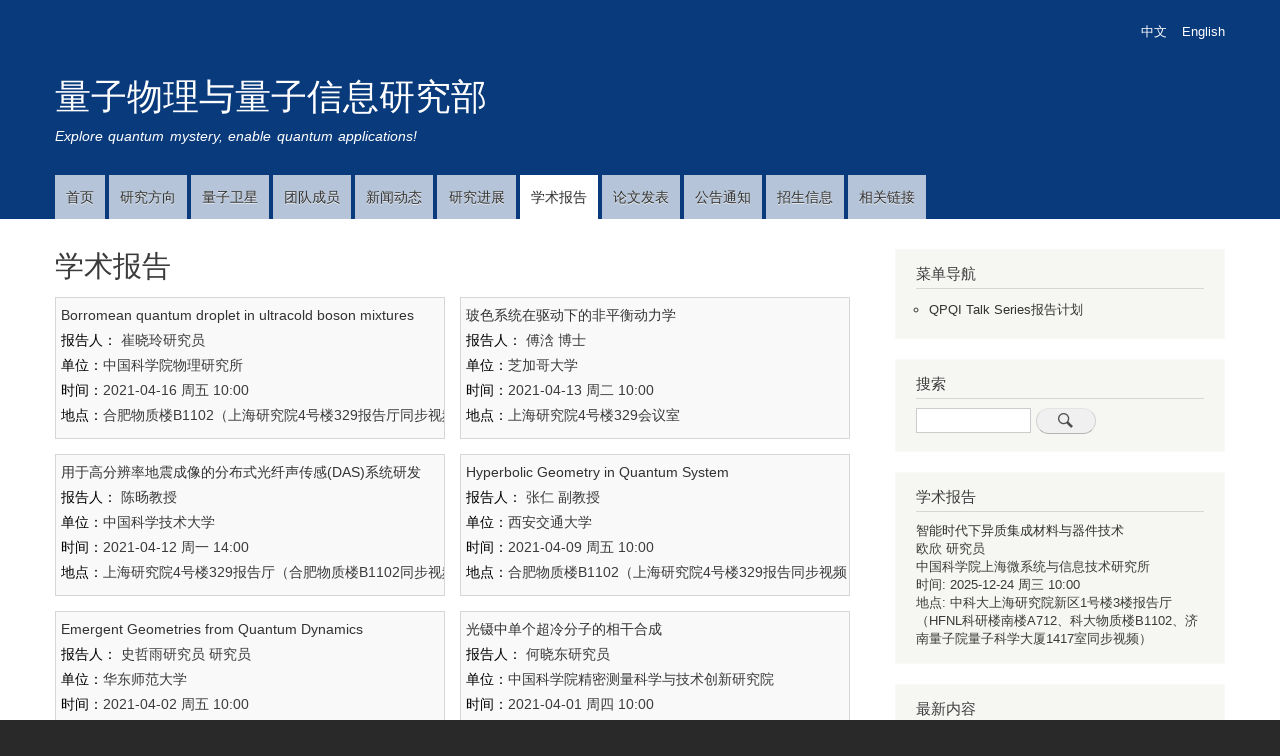

--- FILE ---
content_type: text/html; charset=UTF-8
request_url: https://quantum.ustc.edu.cn/web/index.php/talks?page=7
body_size: 8340
content:
<!DOCTYPE html>
<html lang="zh-hans" dir="ltr" prefix="content: http://purl.org/rss/1.0/modules/content/  dc: http://purl.org/dc/terms/  foaf: http://xmlns.com/foaf/0.1/  og: http://ogp.me/ns#  rdfs: http://www.w3.org/2000/01/rdf-schema#  schema: http://schema.org/  sioc: http://rdfs.org/sioc/ns#  sioct: http://rdfs.org/sioc/types#  skos: http://www.w3.org/2004/02/skos/core#  xsd: http://www.w3.org/2001/XMLSchema# ">
  <head>
    <meta charset="utf-8" />
<script async src="https://www.googletagmanager.com/gtag/js?id=UA-132662330-1"></script>
<script>window.dataLayer = window.dataLayer || [];function gtag(){dataLayer.push(arguments)};gtag("js", new Date());gtag("config", "UA-132662330-1", {"groups":"default"});</script>
<meta name="Generator" content="Drupal 8 (https://www.drupal.org)" />
<meta name="MobileOptimized" content="width" />
<meta name="HandheldFriendly" content="true" />
<meta name="viewport" content="width=device-width, initial-scale=1.0" />
<link rel="shortcut icon" href="/web/sites/default/files/favicon.ico" type="image/vnd.microsoft.icon" />

    <title>学术报告 | 量子物理与量子信息研究部</title>
    <link rel="stylesheet" href="/web/sites/default/files/css/css_yiXpgjmlLDZ1-eFCXtCS1k8DiZo6EB1eVdHrkvXIHBU.css?sdteds" media="all" />
<link rel="stylesheet" href="/web/sites/default/files/css/css_y5ycWTttEMF51ZziI7unsxbJyvVrFcRz71-GmcCIg8Y.css?sdteds" media="all" />
<link rel="stylesheet" href="/web/sites/default/files/css/css_Z5jMg7P_bjcW9iUzujI7oaechMyxQTUqZhHJ_aYSq04.css?sdteds" media="print" />

    
<!--[if lte IE 8]>
<script src="/web/sites/default/files/js/js_VtafjXmRvoUgAzqzYTA3Wrjkx9wcWhjP0G4ZnnqRamA.js"></script>
<![endif]-->

	    <script>
			var _hmt = _hmt || [];
			(function() {
			  var hm = document.createElement("script");
			  hm.src = "https://hm.baidu.com/hm.js?d41c817c913994afd0a86ced0271a894";
			  var s = document.getElementsByTagName("script")[0]; 
			  s.parentNode.insertBefore(hm, s);
			})();
	</script>
  </head>
  <body class="layout-one-sidebar layout-sidebar-second path-talks">
        <a href="#main-content" class="visually-hidden focusable skip-link">
      跳转到主要内容
    </a>
    
      <div class="dialog-off-canvas-main-canvas" data-off-canvas-main-canvas>
    <div id="page-wrapper">
  <div id="page">
    <header id="header" class="header" role="banner" aria-label="站点头部">
      <div class="section layout-container clearfix">
        
          <div class="clearfix region region-header">
    <div class="language-switcher-language-url block block-language block-language-blocklanguage-interface" id="block-yuyanqiehuan-3" role="navigation">
  
    
      <div class="content">
      <ul class="links"><li hreflang="zh-hans" data-drupal-link-query="{&quot;page&quot;:&quot;7&quot;}" data-drupal-link-system-path="talks" class="zh-hans is-active"><a href="/web/index.php/talks?page=7" class="language-link is-active" hreflang="zh-hans" data-drupal-link-query="{&quot;page&quot;:&quot;7&quot;}" data-drupal-link-system-path="talks">中文</a></li><li hreflang="en" data-drupal-link-query="{&quot;page&quot;:&quot;7&quot;}" data-drupal-link-system-path="talks" class="en"><a href="/web/index.php/en/talks?page=7" class="language-link" hreflang="en" data-drupal-link-query="{&quot;page&quot;:&quot;7&quot;}" data-drupal-link-system-path="talks">English</a></li></ul>
    </div>
  </div>

  </div>

          <div class="region region-primary-menu">
    <div id="block-zhandianpinpai" class="clearfix site-branding block block-system block-system-branding-block">
  
    
          <div class="site-branding__text">
              <div class="site-branding__name">
          <a href="/web/index.php/" title="首页" rel="home">量子物理与量子信息研究部</a>
        </div>
                    <div class="site-branding__slogan">Explore quantum mystery, enable quantum applications!</div>
          </div>
  </div>
<nav role="navigation" aria-labelledby="block-zhudaohang-2-menu" id="block-zhudaohang-2" class="block block-menu navigation menu--main">
            
  <h2 class="visually-hidden" id="block-zhudaohang-2-menu">Main Navigation</h2>
  

      <div class="content">
        <div class="menu-toggle-target menu-toggle-target-show" id="show-block-zhudaohang-2"></div>
    <div class="menu-toggle-target" id="hide-block-zhudaohang-2"></div>
    <a class="menu-toggle" href="#show-block-zhudaohang-2">显示主导航菜单</a>
    <a class="menu-toggle menu-toggle--hide" href="#hide-block-zhudaohang-2">隐藏主导航菜单</a>
    
              <ul class="clearfix menu">
                    <li class="menu-item">
        <a href="/web/" data-drupal-link-system-path="&lt;front&gt;">首页</a>
              </li>
                <li class="menu-item">
        <a href="/web/node/433" data-drupal-link-system-path="node/433">研究方向</a>
              </li>
                <li class="menu-item">
        <a href="/web/node/351" data-drupal-link-system-path="node/351">量子卫星</a>
              </li>
                <li class="menu-item menu-item--collapsed">
        <a href="/web/people/45" data-drupal-link-system-path="people/45">团队成员</a>
              </li>
                <li class="menu-item">
        <a href="/web/news" data-drupal-link-system-path="news">新闻动态</a>
              </li>
                <li class="menu-item">
        <a href="/web/progress" data-drupal-link-system-path="progress">研究进展</a>
              </li>
                <li class="menu-item menu-item--collapsed menu-item--active-trail">
        <a href="/web/talks" data-drupal-link-system-path="talks">学术报告</a>
              </li>
                <li class="menu-item menu-item--collapsed">
        <a href="/web/publications" data-drupal-link-system-path="publications">论文发表</a>
              </li>
                <li class="menu-item">
        <a href="/web/notice" data-drupal-link-system-path="notice">公告通知</a>
              </li>
                <li class="menu-item">
        <a href="/web/node/762" data-drupal-link-system-path="node/762">招生信息</a>
              </li>
                <li class="menu-item">
        <a href="/web/node/617" data-drupal-link-system-path="node/617">相关链接</a>
              </li>
        </ul>
  


  </div>
</nav>

  </div>

      </div>
    </header>
          <div class="highlighted">
        <aside class="layout-container section clearfix" role="complementary">
            <div class="region region-highlighted">
    

  </div>

        </aside>
      </div>
            <div id="main-wrapper" class="layout-main-wrapper layout-container clearfix">
      <div id="main" class="layout-main clearfix">
        
        <main id="content" class="column main-content" role="main">
          <section class="section">
            <a id="main-content" tabindex="-1"></a>
              <div class="region region-content">
    <div id="block-mybartik-page-title" class="block block-core block-page-title-block">
  
    
      <div class="content">
      
  <h1 class="title page-title">学术报告</h1>


    </div>
  </div>
<div id="block-mybartik-content" class="block block-system block-system-main-block">
  
    
      <div class="content">
      <div class="views-element-container"><div class="view view-xueshubaogao view-id-xueshubaogao view-display-id-page_1 js-view-dom-id-cef321089558e6ff54358996589a744220cabbfb86bacdd02b59ff4041614555">
  
    
      
      <div class="view-content">
        <div class="views-view-grid horizontal cols-100 clearfix">
            <div class="views-row clearfix row-1">
                  <div class="baogao-col"><div class="views-field views-field-title"><span class="field-content talk-title-short"><a href="https://quantum.ustc.edu.cn/web//node/957"> Borromean quantum droplet in ultracold boson mixtures</a></span></div><span class="views-field views-field-nothing-1"><span class="field-content"><em>报告人：</em></span></span> <span class="views-field views-field-field-baogaoren"><span class="field-content">崔晓玲研究员</span></span><span class="views-field views-field-field-touxian"><span class="field-content"></span></span><div class="views-field views-field-field-gongzuodanwei"><div class="field-content"><em>单位：</em>中国科学院物理研究所</div></div><div class="views-field views-field-field-shijian"><div class="field-content"><em>时间：</em><time datetime="00Z" class="datetime">2021-04-16 周五 10:00</time>
</div></div><div class="views-field views-field-field-dedian"><div class="field-content"><em>地点：</em>合肥物质楼B1102（上海研究院4号楼329报告厅同步视频）</div></div></div>
                  <div class="baogao-col"><div class="views-field views-field-title"><span class="field-content talk-title-short"><a href="https://quantum.ustc.edu.cn/web//node/955"> 玻色系统在驱动下的非平衡动力学</a></span></div><span class="views-field views-field-nothing-1"><span class="field-content"><em>报告人：</em></span></span> <span class="views-field views-field-field-baogaoren"><span class="field-content">傅浛</span></span> <span class="views-field views-field-field-touxian"><span class="field-content">博士</span></span><div class="views-field views-field-field-gongzuodanwei"><div class="field-content"><em>单位：</em>芝加哥大学</div></div><div class="views-field views-field-field-shijian"><div class="field-content"><em>时间：</em><time datetime="00Z" class="datetime">2021-04-13 周二 10:00</time>
</div></div><div class="views-field views-field-field-dedian"><div class="field-content"><em>地点：</em>上海研究院4号楼329会议室</div></div></div>
                  <div class="baogao-col"><div class="views-field views-field-title"><span class="field-content talk-title-short"><a href="https://quantum.ustc.edu.cn/web//node/954"> 用于高分辨率地震成像的分布式光纤声传感(DAS)系统研发</a></span></div><span class="views-field views-field-nothing-1"><span class="field-content"><em>报告人：</em></span></span> <span class="views-field views-field-field-baogaoren"><span class="field-content">陈旸教授</span></span><span class="views-field views-field-field-touxian"><span class="field-content"></span></span><div class="views-field views-field-field-gongzuodanwei"><div class="field-content"><em>单位：</em>中国科学技术大学</div></div><div class="views-field views-field-field-shijian"><div class="field-content"><em>时间：</em><time datetime="00Z" class="datetime">2021-04-12 周一 14:00</time>
</div></div><div class="views-field views-field-field-dedian"><div class="field-content"><em>地点：</em>上海研究院4号楼329报告厅（合肥物质楼B1102同步视频）</div></div></div>
                  <div class="baogao-col"><div class="views-field views-field-title"><span class="field-content talk-title-short"><a href="https://quantum.ustc.edu.cn/web//node/952"> Hyperbolic Geometry in Quantum System</a></span></div><span class="views-field views-field-nothing-1"><span class="field-content"><em>报告人：</em></span></span> <span class="views-field views-field-field-baogaoren"><span class="field-content">张仁 副教授</span></span><span class="views-field views-field-field-touxian"><span class="field-content"></span></span><div class="views-field views-field-field-gongzuodanwei"><div class="field-content"><em>单位：</em>西安交通大学</div></div><div class="views-field views-field-field-shijian"><div class="field-content"><em>时间：</em><time datetime="00Z" class="datetime">2021-04-09 周五 10:00</time>
</div></div><div class="views-field views-field-field-dedian"><div class="field-content"><em>地点：</em>合肥物质楼B1102（上海研究院4号楼329报告同步视频）</div></div></div>
                  <div class="baogao-col"><div class="views-field views-field-title"><span class="field-content talk-title-short"><a href="https://quantum.ustc.edu.cn/web//node/945"> Emergent Geometries from Quantum Dynamics</a></span></div><span class="views-field views-field-nothing-1"><span class="field-content"><em>报告人：</em></span></span> <span class="views-field views-field-field-baogaoren"><span class="field-content">史哲雨研究员</span></span> <span class="views-field views-field-field-touxian"><span class="field-content">研究员</span></span><div class="views-field views-field-field-gongzuodanwei"><div class="field-content"><em>单位：</em>华东师范大学</div></div><div class="views-field views-field-field-shijian"><div class="field-content"><em>时间：</em><time datetime="00Z" class="datetime">2021-04-02 周五 10:00</time>
</div></div><div class="views-field views-field-field-dedian"><div class="field-content"><em>地点：</em>合肥物质楼B1102（上海研究院4号楼329报告厅同步视频）</div></div></div>
                  <div class="baogao-col"><div class="views-field views-field-title"><span class="field-content talk-title-short"><a href="https://quantum.ustc.edu.cn/web//node/944"> 光镊中单个超冷分子的相干合成</a></span></div><span class="views-field views-field-nothing-1"><span class="field-content"><em>报告人：</em></span></span> <span class="views-field views-field-field-baogaoren"><span class="field-content">何晓东研究员</span></span><span class="views-field views-field-field-touxian"><span class="field-content"></span></span><div class="views-field views-field-field-gongzuodanwei"><div class="field-content"><em>单位：</em>中国科学院精密测量科学与技术创新研究院</div></div><div class="views-field views-field-field-shijian"><div class="field-content"><em>时间：</em><time datetime="00Z" class="datetime">2021-04-01 周四 10:00</time>
</div></div><div class="views-field views-field-field-dedian"><div class="field-content"><em>地点：</em>上海研究院4号楼329报告厅（物质楼B1102同步视频）</div></div></div>
                  <div class="baogao-col"><div class="views-field views-field-title"><span class="field-content talk-title-short"><a href="https://quantum.ustc.edu.cn/web//node/943"> 超快孤子激光的动力学研究超快孤子激光的动力学研究</a></span></div><span class="views-field views-field-nothing-1"><span class="field-content"><em>报告人：</em></span></span> <span class="views-field views-field-field-baogaoren"><span class="field-content">刘雪明 教授</span></span><span class="views-field views-field-field-touxian"><span class="field-content"></span></span><div class="views-field views-field-field-gongzuodanwei"><div class="field-content"><em>单位：</em>浙江大学</div></div><div class="views-field views-field-field-shijian"><div class="field-content"><em>时间：</em><time datetime="00Z" class="datetime">2021-03-26 周五 10:00</time>
</div></div><div class="views-field views-field-field-dedian"><div class="field-content"><em>地点：</em>上海研究院4号楼329报告厅（物质楼B1102同步视频）</div></div></div>
                  <div class="baogao-col"><div class="views-field views-field-title"><span class="field-content talk-title-short"><a href="https://quantum.ustc.edu.cn/web//node/942"> Exploring non-equilibrium phases of matter using controlled small quantum systems</a></span></div><span class="views-field views-field-nothing-1"><span class="field-content"><em>报告人：</em></span></span> <span class="views-field views-field-field-baogaoren"><span class="field-content">Prof. Myung-Joong Hwang</span></span><span class="views-field views-field-field-touxian"><span class="field-content"></span></span><div class="views-field views-field-field-gongzuodanwei"><div class="field-content"><em>单位：</em>Duke Kunshan University</div></div><div class="views-field views-field-field-shijian"><div class="field-content"><em>时间：</em><time datetime="00Z" class="datetime">2021-03-19 周五 10:00</time>
</div></div><div class="views-field views-field-field-dedian"><div class="field-content"><em>地点：</em>上海研究院4号楼329报告厅（物质楼B1102同步视频）</div></div></div>
                  <div class="baogao-col"><div class="views-field views-field-title"><span class="field-content talk-title-short"><a href="https://quantum.ustc.edu.cn/web//node/940"> 量子通信及其攻防研究</a></span></div><span class="views-field views-field-nothing-1"><span class="field-content"><em>报告人：</em></span></span> <span class="views-field views-field-field-baogaoren"><span class="field-content">孙仕海</span></span> <span class="views-field views-field-field-touxian"><span class="field-content">副教授</span></span><div class="views-field views-field-field-gongzuodanwei"><div class="field-content"><em>单位：</em>中山大学</div></div><div class="views-field views-field-field-shijian"><div class="field-content"><em>时间：</em><time datetime="00Z" class="datetime">2021-03-12 周五 10:00</time>
</div></div><div class="views-field views-field-field-dedian"><div class="field-content"><em>地点：</em>合肥物质楼B1102（上海研究院4号楼329报告厅同步视频）</div></div></div>
                  <div class="baogao-col"><div class="views-field views-field-title"><span class="field-content talk-title-short"><a href="https://quantum.ustc.edu.cn/web//node/941"> 计算成像技术体系与内涵</a></span></div><span class="views-field views-field-nothing-1"><span class="field-content"><em>报告人：</em></span></span> <span class="views-field views-field-field-baogaoren"><span class="field-content">邵晓鹏</span></span> <span class="views-field views-field-field-touxian"><span class="field-content">教授</span></span><div class="views-field views-field-field-gongzuodanwei"><div class="field-content"><em>单位：</em>西安电子科技大学</div></div><div class="views-field views-field-field-shijian"><div class="field-content"><em>时间：</em><time datetime="00Z" class="datetime">2021-03-11 周四 10:00</time>
</div></div><div class="views-field views-field-field-dedian"><div class="field-content"><em>地点：</em>上海研究院4号楼329报告厅（合肥物质楼B1502同步视频）</div></div></div>
                  <div class="baogao-col"><div class="views-field views-field-title"><span class="field-content talk-title-short"><a href="https://quantum.ustc.edu.cn/web//node/937"> 用原子量子模拟器探测拓扑</a></span></div><span class="views-field views-field-nothing-1"><span class="field-content"><em>报告人：</em></span></span> <span class="views-field views-field-field-baogaoren"><span class="field-content">余金龙 博士后</span></span><span class="views-field views-field-field-touxian"><span class="field-content"></span></span><div class="views-field views-field-field-gongzuodanwei"><div class="field-content"></div></div><div class="views-field views-field-field-shijian"><div class="field-content"><em>时间：</em><time datetime="00Z" class="datetime">2021-02-01 周一 15:00</time>
</div></div><div class="views-field views-field-field-dedian"><div class="field-content"><em>地点：</em>腾讯会议 会议号：312 920 8906</div></div></div>
                  <div class="baogao-col"><div class="views-field views-field-title"><span class="field-content talk-title-short"><a href="https://quantum.ustc.edu.cn/web//node/936"> 超冷费米气体状态方程</a></span></div><span class="views-field views-field-nothing-1"><span class="field-content"><em>报告人：</em></span></span> <span class="views-field views-field-field-baogaoren"><span class="field-content">严杨千 博士</span></span><span class="views-field views-field-field-touxian"><span class="field-content"></span></span><div class="views-field views-field-field-gongzuodanwei"><div class="field-content"><em>单位：</em>普渡大学</div></div><div class="views-field views-field-field-shijian"><div class="field-content"><em>时间：</em><time datetime="00Z" class="datetime">2021-01-25 周一 10:00</time>
</div></div><div class="views-field views-field-field-dedian"><div class="field-content"><em>地点：</em>腾讯会议 会议号：589 741 4937</div></div></div>
                  <div class="baogao-col"><div class="views-field views-field-title"><span class="field-content talk-title-short"><a href="https://quantum.ustc.edu.cn/web//node/933"> Flat-band Ferromagnetism of the SU(N) Hubbard Model on Tasaki Lattices</a></span></div><span class="views-field views-field-nothing-1"><span class="field-content"><em>报告人：</em></span></span> <span class="views-field views-field-field-baogaoren"><span class="field-content">张威</span></span><span class="views-field views-field-field-touxian"><span class="field-content"></span></span><div class="views-field views-field-field-gongzuodanwei"><div class="field-content"><em>单位：</em>中国人民大学</div></div><div class="views-field views-field-field-shijian"><div class="field-content"><em>时间：</em><time datetime="00Z" class="datetime">2021-01-15 周五 10:00</time>
</div></div><div class="views-field views-field-field-dedian"><div class="field-content"><em>地点：</em>上海研究院4号楼329报告厅（物质楼B1102同步视频）</div></div></div>
                  <div class="baogao-col"><div class="views-field views-field-title"><span class="field-content talk-title-short"><a href="https://quantum.ustc.edu.cn/web//node/931"> 为什么要研究“鬼成像”？ —	愿景、现状和需要进一步解决的问题</a></span></div><span class="views-field views-field-nothing-1"><span class="field-content"><em>报告人：</em></span></span> <span class="views-field views-field-field-baogaoren"><span class="field-content">韩申生  研究员</span></span><span class="views-field views-field-field-touxian"><span class="field-content"></span></span><div class="views-field views-field-field-gongzuodanwei"><div class="field-content"><em>单位：</em>中国科学院上海光学精密机械研究所</div></div><div class="views-field views-field-field-shijian"><div class="field-content"><em>时间：</em><time datetime="00Z" class="datetime">2021-01-08 周五 11:00</time>
</div></div><div class="views-field views-field-field-dedian"><div class="field-content"><em>地点：</em>上海研究院4号楼329报告厅（物质楼B1502同步视频）</div></div></div>
                  <div class="baogao-col"><div class="views-field views-field-title"><span class="field-content talk-title-short"><a href="https://quantum.ustc.edu.cn/web//node/930"> Vortex in a Fermi Superfluid under Spin-Angular-Momentum Coupling</a></span></div><span class="views-field views-field-nothing-1"><span class="field-content"><em>报告人：</em></span></span> <span class="views-field views-field-field-baogaoren"><span class="field-content">易为  教授</span></span><span class="views-field views-field-field-touxian"><span class="field-content"></span></span><div class="views-field views-field-field-gongzuodanwei"><div class="field-content"><em>单位：</em>中国科学技术大学</div></div><div class="views-field views-field-field-shijian"><div class="field-content"><em>时间：</em><time datetime="00Z" class="datetime">2021-01-08 周五 10:00</time>
</div></div><div class="views-field views-field-field-dedian"><div class="field-content"><em>地点：</em>合肥物质楼B1502（上海研究院4号楼329报告厅同步视频）</div></div></div>
                  <div class="baogao-col"><div class="views-field views-field-title"><span class="field-content talk-title-short"><a href="https://quantum.ustc.edu.cn/web//node/929"> 集成氮化硅光芯片的频率梳技术</a></span></div><span class="views-field views-field-nothing-1"><span class="field-content"><em>报告人：</em></span></span> <span class="views-field views-field-field-baogaoren"><span class="field-content">刘骏秋  博士</span></span><span class="views-field views-field-field-touxian"><span class="field-content"></span></span><div class="views-field views-field-field-gongzuodanwei"><div class="field-content"><em>单位：</em>瑞士洛桑联邦理工学院</div></div><div class="views-field views-field-field-shijian"><div class="field-content"><em>时间：</em><time datetime="00Z" class="datetime">2021-01-04 周一 10:00</time>
</div></div><div class="views-field views-field-field-dedian"><div class="field-content"><em>地点：</em>上海研究院4号楼331会议室(合肥物质楼B1102同步视频）</div></div></div>
                  <div class="baogao-col"><div class="views-field views-field-title"><span class="field-content talk-title-short"><a href="https://quantum.ustc.edu.cn/web//node/927"> 分形子拓扑序与分形子多体理论</a></span></div><span class="views-field views-field-nothing-1"><span class="field-content"><em>报告人：</em></span></span> <span class="views-field views-field-field-baogaoren"><span class="field-content">叶鹏  教授</span></span><span class="views-field views-field-field-touxian"><span class="field-content"></span></span><div class="views-field views-field-field-gongzuodanwei"><div class="field-content"><em>单位：</em>中山大学</div></div><div class="views-field views-field-field-shijian"><div class="field-content"><em>时间：</em><time datetime="00Z" class="datetime">2020-12-25 周五 10:00</time>
</div></div><div class="views-field views-field-field-dedian"><div class="field-content"><em>地点：</em>合肥物质楼B1102（上海研究院4号楼329报告厅同步视频）</div></div></div>
                  <div class="baogao-col"><div class="views-field views-field-title"><span class="field-content talk-title-short"><a href="https://quantum.ustc.edu.cn/web//node/925"> Non-Hermitian topology and non-Bloch band theory </a></span></div><span class="views-field views-field-nothing-1"><span class="field-content"><em>报告人：</em></span></span> <span class="views-field views-field-field-baogaoren"><span class="field-content">汪忠 研究员</span></span><span class="views-field views-field-field-touxian"><span class="field-content"></span></span><div class="views-field views-field-field-gongzuodanwei"><div class="field-content"><em>单位：</em>清华大学</div></div><div class="views-field views-field-field-shijian"><div class="field-content"><em>时间：</em><time datetime="00Z" class="datetime">2020-12-18 周五 10:00</time>
</div></div><div class="views-field views-field-field-dedian"><div class="field-content"><em>地点：</em>上海研究院4号楼329报告厅（物质楼B1102同步视频）</div></div></div>
                  <div class="baogao-col"><div class="views-field views-field-title"><span class="field-content talk-title-short"><a href="https://quantum.ustc.edu.cn/web//node/921"> 万物皆旋-弹性波与声波的自旋初探</a></span></div><span class="views-field views-field-nothing-1"><span class="field-content"><em>报告人：</em></span></span> <span class="views-field views-field-field-baogaoren"><span class="field-content">任捷  教授</span></span><span class="views-field views-field-field-touxian"><span class="field-content"></span></span><div class="views-field views-field-field-gongzuodanwei"><div class="field-content"><em>单位：</em>同济大学</div></div><div class="views-field views-field-field-shijian"><div class="field-content"><em>时间：</em><time datetime="00Z" class="datetime">2020-12-11 周五 10:00</time>
</div></div><div class="views-field views-field-field-dedian"><div class="field-content"><em>地点：</em>上海研究院4号楼329报告厅（物质楼B1102同步视频）</div></div></div>
                  <div class="baogao-col"><div class="views-field views-field-title"><span class="field-content talk-title-short"><a href="https://quantum.ustc.edu.cn/web//node/919"> 基于囚禁离子的量子信息处理和精密测量技术</a></span></div><span class="views-field views-field-nothing-1"><span class="field-content"><em>报告人：</em></span></span> <span class="views-field views-field-field-baogaoren"><span class="field-content">万雍 研究员 </span></span><span class="views-field views-field-field-touxian"><span class="field-content"></span></span><div class="views-field views-field-field-gongzuodanwei"><div class="field-content"><em>单位：</em>中国计量科学研究院</div></div><div class="views-field views-field-field-shijian"><div class="field-content"><em>时间：</em><time datetime="00Z" class="datetime">2020-12-08 周二 14:00</time>
</div></div><div class="views-field views-field-field-dedian"><div class="field-content"><em>地点：</em>上海研究院4号楼329报告厅（物质楼B1102同步视频）</div></div></div>
              </div>
      </div>

    </div>
  
        <nav class="pager" role="navigation" aria-labelledby="pagination-heading">
    <h4 id="pagination-heading" class="visually-hidden">分页</h4>
    <ul class="pager__items js-pager__items">
                    <li class="pager__item pager__item--first">
          <a href="?page=0" title="转到第一页">
            <span class="visually-hidden">首页</span>
            <span aria-hidden="true">« 首页</span>
          </a>
        </li>
                          <li class="pager__item pager__item--previous">
          <a href="?page=6" title="转到上一页" rel="prev">
            <span class="visually-hidden">前一页</span>
            <span aria-hidden="true">‹ 上一页</span>
          </a>
        </li>
                          <li class="pager__item pager__item--ellipsis" role="presentation">&hellip;</li>
                          <li class="pager__item">
                                          <a href="?page=3" title="Go to page 4">
            <span class="visually-hidden">
              Page
            </span>4</a>
        </li>
              <li class="pager__item">
                                          <a href="?page=4" title="Go to page 5">
            <span class="visually-hidden">
              Page
            </span>5</a>
        </li>
              <li class="pager__item">
                                          <a href="?page=5" title="Go to page 6">
            <span class="visually-hidden">
              Page
            </span>6</a>
        </li>
              <li class="pager__item">
                                          <a href="?page=6" title="Go to page 7">
            <span class="visually-hidden">
              Page
            </span>7</a>
        </li>
              <li class="pager__item is-active">
                                          <a href="?page=7" title="当前页">
            <span class="visually-hidden">
              当前页
            </span>8</a>
        </li>
              <li class="pager__item">
                                          <a href="?page=8" title="Go to page 9">
            <span class="visually-hidden">
              Page
            </span>9</a>
        </li>
              <li class="pager__item">
                                          <a href="?page=9" title="Go to page 10">
            <span class="visually-hidden">
              Page
            </span>10</a>
        </li>
              <li class="pager__item">
                                          <a href="?page=10" title="Go to page 11">
            <span class="visually-hidden">
              Page
            </span>11</a>
        </li>
              <li class="pager__item">
                                          <a href="?page=11" title="Go to page 12">
            <span class="visually-hidden">
              Page
            </span>12</a>
        </li>
                          <li class="pager__item pager__item--ellipsis" role="presentation">&hellip;</li>
                          <li class="pager__item pager__item--next">
          <a href="?page=8" title="转到下一页" rel="next">
            <span class="visually-hidden">下一页</span>
            <span aria-hidden="true">下一个 ›</span>
          </a>
        </li>
                          <li class="pager__item pager__item--last">
          <a href="?page=20" title="转到最后一页">
            <span class="visually-hidden">末页</span>
            <span aria-hidden="true">末页 »</span>
          </a>
        </li>
          </ul>
  </nav>

          </div>
</div>

    </div>
  </div>

  </div>

          </section>
        </main>
                          <div id="sidebar-second" class="column sidebar">
            <aside class="section" role="complementary">
                <div class="region region-sidebar-second">
    <nav role="navigation" aria-labelledby="block-mybartik-zhudaohang-menu" id="block-mybartik-zhudaohang" class="block block-menu navigation menu--main">
      
  <h2 id="block-mybartik-zhudaohang-menu">菜单导航</h2>
  

      <div class="content">
        <div class="menu-toggle-target menu-toggle-target-show" id="show-block-mybartik-zhudaohang"></div>
    <div class="menu-toggle-target" id="hide-block-mybartik-zhudaohang"></div>
    <a class="menu-toggle" href="#show-block-mybartik-zhudaohang">显示主导航菜单</a>
    <a class="menu-toggle menu-toggle--hide" href="#hide-block-mybartik-zhudaohang">隐藏主导航菜单</a>
    
              <ul class="clearfix menu">
                    <li class="menu-item">
        <a href="/web/node/634" data-drupal-link-system-path="node/634">QPQI Talk Series报告计划</a>
              </li>
        </ul>
  


  </div>
</nav>
<div class="search-block-form block block-search container-inline" data-drupal-selector="search-block-form" id="block-mybartik-search" role="search">
  
      <h2>搜索</h2>
    
    <div class="content container-inline">
        <form action="/web/index.php/search/node" method="get" id="search-block-form" accept-charset="UTF-8" class="search-form search-block-form">
  <div class="js-form-item form-item js-form-type-search form-type-search js-form-item-keys form-item-keys form-no-label">
      <label for="edit-keys" class="visually-hidden">Search</label>
        <input title="请输入您想搜索的关键词。" data-drupal-selector="edit-keys" type="search" id="edit-keys" name="keys" value="" size="15" maxlength="128" class="form-search" />

        </div>
<div data-drupal-selector="edit-actions" class="form-actions js-form-wrapper form-wrapper" id="edit-actions"><input class="search-form__submit button js-form-submit form-submit" data-drupal-selector="edit-submit" type="submit" id="edit-submit" value="Search" />
</div>

</form>

  
  </div>
</div>
<div class="views-element-container block block-views block-views-blockzuixinxueshubaogao-block-1" id="block-views-block-zuixinxueshubaogao-block-1">
  
      <h2>学术报告</h2>
    
      <div class="content">
      <div><div class="view view-zuixinxueshubaogao view-id-zuixinxueshubaogao view-display-id-block_1 js-view-dom-id-c3c91b6031ea7352bcac049a7f3b90c4270f751632908451cfca22f425c4fd93">
  
    
      
      <div class="view-content">
          <div class="views-row"><div class="views-field views-field-title"><span class="field-content"><a href="/web/index.php/node/1255" hreflang="zh-hans">智能时代下异质集成材料与器件技术</a></span></div><span class="views-field views-field-field-baogaoren"><span class="field-content">欧欣 研究员
</span></span><div class="views-field views-field-field-gongzuodanwei"><div class="field-content">中国科学院上海微系统与信息技术研究所</div></div><span class="views-field views-field-field-shijian"><span class="views-label views-label-field-shijian">时间: </span><span class="field-content"><time datetime="2025-12-24T10:00:00Z" class="datetime">2025-12-24 周三 10:00</time>
</span></span> <span class="views-field views-field-nothing"><span class="field-content"><br /></span></span> <span class="views-field views-field-field-dedian"><span class="views-label views-label-field-dedian">地点: </span><span class="field-content">中科大上海研究院新区1号楼3楼报告厅（HFNL科研楼南楼A712、科大物质楼B1102、济南量子院量子科学大厦1417室同步视频）</span></span></div>

    </div>
  
          </div>
</div>

    </div>
  </div>
<div class="views-element-container block block-views block-views-blockcontent-recent-block-1" id="block-mybartik-views-block-content-recent-block-1-2">
  
      <h2>最新内容</h2>
    
      <div class="content">
      <div><div class="view view-content-recent view-id-content_recent view-display-id-block_1 js-view-dom-id-27086ebe96a4675b1a1d46eee9cedc34dd0ed35d0b389b2def1e1653efb34fa4">
  
    
      
      <div class="view-content">
      <div class="item-list">
  
  <ul>

          <li><div class="views-field views-field-title"><span class="field-content"><a href="/web/node/1255" hreflang="zh-hans">智能时代下异质集成材料与器件技术</a></span></div><div class="views-field views-field-changed"><span class="field-content">1 周 6 天 ago</span></div></li>
          <li><div class="views-field views-field-title"><span class="field-content"><a href="/web/node/1254" hreflang="zh-hans">Self-ordering (and superradiance) in cavity quantum-electrodynamics</a></span></div><div class="views-field views-field-changed"><span class="field-content">1 周 6 天 ago</span></div></li>
          <li><div class="views-field views-field-title"><span class="field-content"><a href="/web/node/1253" hreflang="zh-hans">Quantum optics with radiation on the move</a></span></div><div class="views-field views-field-changed"><span class="field-content">1 周 6 天 ago</span></div></li>
          <li><div class="views-field views-field-title"><span class="field-content"><a href="/web/node/1252" hreflang="zh-hans">Entanglement in quantum materials</a></span></div><div class="views-field views-field-changed"><span class="field-content">1 周 6 天 ago</span></div></li>
          <li><div class="views-field views-field-title"><span class="field-content"><a href="/web/node/1251" hreflang="zh-hans">“祖冲之三号”量子计算成果入选两项年度科技新闻榜单</a></span></div><div class="views-field views-field-changed"><span class="field-content">3 周 5 天 ago</span></div></li>
          <li><div class="views-field views-field-title"><span class="field-content"><a href="/web/node/1250" hreflang="zh-hans">中国科大在量子纠错领域达到关键里程碑</a></span></div><div class="views-field views-field-changed"><span class="field-content">3 周 5 天 ago</span></div></li>
          <li><div class="views-field views-field-title"><span class="field-content"><a href="/web/node/1249" hreflang="zh-hans">中国科大潘建伟教授获2025腾冲科学大奖</a></span></div><div class="views-field views-field-changed"><span class="field-content">1个月 2 周 ago</span></div></li>
          <li><div class="views-field views-field-title"><span class="field-content"><a href="/web/node/1248" hreflang="zh-hans">中国科大构建国际最大规模原子量子计算系统</a></span></div><div class="views-field views-field-changed"><span class="field-content">1个月 3 周 ago</span></div></li>
          <li><div class="views-field views-field-title"><span class="field-content"><a href="/web/node/1247" hreflang="zh-hans">中国科大陈明城教授获2025年“科学探索奖”</a></span></div><div class="views-field views-field-changed"><span class="field-content">1个月 3 周 ago</span></div></li>
          <li><div class="views-field views-field-title"><span class="field-content"><a href="/web/node/1246" hreflang="zh-hans">中国科大实现基于单光子源的多中继量子网络架构</a></span></div><div class="views-field views-field-changed"><span class="field-content">1个月 3 周 ago</span></div></li>
    
  </ul>

</div>

    </div>
  
          </div>
</div>

    </div>
  </div>

  </div>

            </aside>
          </div>
              </div>
    </div>
        <footer class="site-footer">
      <div class="layout-container">
                  <div class="site-footer__top clearfix">
              <div class="region region-footer-first">
    <nav role="navigation" aria-labelledby="block-mybartik-account-menu-menu" id="block-mybartik-account-menu" class="block block-menu navigation menu--account">
            
  <h2 class="visually-hidden" id="block-mybartik-account-menu-menu">用户帐户菜单</h2>
  

      <div class="content">
        <div class="menu-toggle-target menu-toggle-target-show" id="show-block-mybartik-account-menu"></div>
    <div class="menu-toggle-target" id="hide-block-mybartik-account-menu"></div>
    <a class="menu-toggle" href="#show-block-mybartik-account-menu">显示主导航菜单</a>
    <a class="menu-toggle menu-toggle--hide" href="#hide-block-mybartik-account-menu">隐藏主导航菜单</a>
    
              <ul class="clearfix menu">
                    <li class="menu-item">
        <a href="/web/user/login" data-drupal-link-system-path="user/login">登录</a>
              </li>
        </ul>
  


  </div>
</nav>

  </div>

            
              <div class="region region-footer-third">
    <div id="block-banquan" class="block block-block-content block-block-content6adca41e-5e71-4b9c-961c-8ec72c9d985d">
  
    
      <div class="content">
      
            <div class="clearfix text-formatted field field--name-body field--type-text-with-summary field--label-hidden field__item"><ul>
	<li>量子物理与量子信息研究部</li>
</ul>
</div>
      
    </div>
  </div>

  </div>

              <div class="region region-footer-fourth">
    <div id="block-youxiang" class="block block-block-content block-block-content2aea1648-002d-41e0-aa3c-07fbab09e5fe">
  
    
      <div class="content">
      
            <div class="clearfix text-formatted field field--name-body field--type-text-with-summary field--label-hidden field__item"><ul>
<li>联系管理员：wanyan at ustc.edu.cn</li>
</ul>
</div>
      
    </div>
  </div>

  </div>

          </div>
                      </div>
    </footer>
  </div>
</div>

  </div>

    
    <script type="application/json" data-drupal-selector="drupal-settings-json">{"path":{"baseUrl":"\/web\/index.php\/","scriptPath":null,"pathPrefix":"","currentPath":"talks","currentPathIsAdmin":false,"isFront":false,"currentLanguage":"zh-hans","currentQuery":{"page":"7"}},"pluralDelimiter":"\u0003","google_analytics":{"account":"UA-132662330-1","trackOutbound":true,"trackMailto":true,"trackDownload":true,"trackDownloadExtensions":"7z|aac|arc|arj|asf|asx|avi|bin|csv|doc(x|m)?|dot(x|m)?|exe|flv|gif|gz|gzip|hqx|jar|jpe?g|js|mp(2|3|4|e?g)|mov(ie)?|msi|msp|pdf|phps|png|ppt(x|m)?|pot(x|m)?|pps(x|m)?|ppam|sld(x|m)?|thmx|qtm?|ra(m|r)?|sea|sit|tar|tgz|torrent|txt|wav|wma|wmv|wpd|xls(x|m|b)?|xlt(x|m)|xlam|xml|z|zip"},"ajaxTrustedUrl":{"\/web\/index.php\/search\/node":true},"user":{"uid":0,"permissionsHash":"12a18246ccb28627c5ab3920ccc8c2a6c1e94f32990d61c9999efa9220c30a7e"}}</script>
<script src="/web/sites/default/files/js/js_zfTKGpCbgaG21N_b3lHDOkPhQ6dcQfGuxPEb2Sty2xE.js"></script>

  </body>
</html>


--- FILE ---
content_type: image/svg+xml
request_url: https://quantum.ustc.edu.cn/web/misc/icons/505050/loupe.svg
body_size: 402
content:
<svg xmlns="http://www.w3.org/2000/svg" width="16" height="16"><path fill="#505050" d="M14.648 12.788l-4.23-4.228c.525-.855.834-1.858.834-2.938 0-3.105-2.52-5.624-5.627-5.624-3.106.002-5.625 2.521-5.625 5.627 0 3.105 2.519 5.625 5.625 5.625 1.076 0 2.08-.309 2.936-.832l4.229 4.229c.194.195.515.195.707 0l1.151-1.146c.194-.2.194-.519 0-.713zm-13.35-7.163c0-2.39 1.938-4.327 4.327-4.327 2.391 0 4.328 1.937 4.328 4.327 0 2.391-1.936 4.327-4.328 4.327-2.39 0-4.327-1.936-4.327-4.327z"/></svg>
